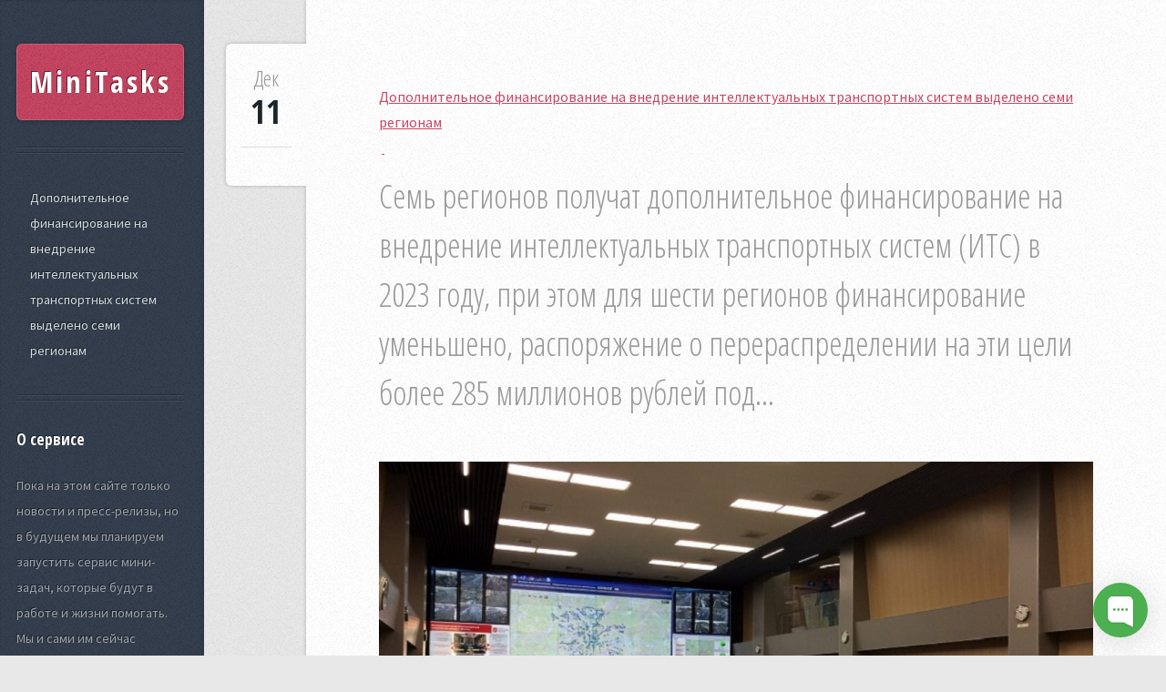

--- FILE ---
content_type: text/html; charset=UTF-8
request_url: https://minitasks.ru/dopolnitelnoe-finansirovanie-na-vnedrenie-intellektualnyh-transportnyh-sistem-vydeleno-semi-regionam
body_size: 3910
content:
<!DOCTYPE html>
<html>
<head>
	<meta charset="utf-8">
	<meta name="viewport" content="width=device-width, initial-scale=1, user-scalable=no" />
	<meta name="author" content="MiniTasks">
	<meta name="yandex-verification" content="9b13e9003971ab14" />

	<!-- Dynamic title tag -->
	<title>Дополнительное финансирование на внедрение интеллектуальных транспортных систем выделено семи регионам | MiniTasks</title>

	<!-- Dynamic description tag -->
	<meta name="description" content="Семь регионов получат дополнительное финансирование на внедрение интеллектуальных транспортных систем (ИТС) в 2023 году, при этом для шести регионов финансирование уменьшено, распоряжение о перераспределении на эти цели более 285 миллионов рублей под...">

	<!-- Include Favicon -->
	<link rel="icon" href="https://minitasks.ru/bl-themes/Striped-2.0/img/favicon.png" type="image/png">

	<!-- Include CSS Styles from this theme -->
	<link rel="stylesheet" type="text/css" href="https://minitasks.ru/bl-themes/Striped-2.0/assets/css/main.css?version=3.13.1">
	<link rel="stylesheet" type="text/css" href="https://minitasks.ru/bl-themes/Striped-2.0/assets/css/bludit.css?version=3.13.1">

	<!-- Load plugins -->
	<link rel="canonical" href="https://minitasks.ru/dopolnitelnoe-finansirovanie-na-vnedrenie-intellektualnyh-transportnyh-sistem-vydeleno-semi-regionam"/>

<!-- Robots plugin -->
</head>
<body class="is-preload">

	<!-- Load plugins -->
	
	<!-- Sidebar -->
<div id="sidebar">

	<!-- Logo -->
	<h1 id="logo"><a href="https://minitasks.ru/">MiniTasks</a></h1>

	<!-- Current posts in the page -->
	<nav id="nav">
		<ul>
							<li><a href="#dopolnitelnoe-finansirovanie-na-vnedrenie-intellektualnyh-transportnyh-sistem-vydeleno-semi-regionam">Дополнительное финансирование на внедрение интеллектуальных транспортных систем выделено семи регионам</a></li>
					</ul>
	</nav>

	<div class="plugin plugin-about"><h2 class="plugin-label">О сервисе</h2><div class="plugin-content">Пока на этом сайте только новости и пресс-релизы, но в будущем мы планируем запустить сервис мини-задач, которые будут в работе и жизни помогать. Мы и сами им сейчас пользуемся, но пока в закрытом режиме.</div></div><div class="plugin plugin-categories"><h2 class="plugin-label">Категории</h2><div class="plugin-content"><ul><li><a href="https://minitasks.ru/category/1-novosti">1 Новости (2)</a></li><li><a href="https://minitasks.ru/category/a-lenta-novostej">А Лента новостей (2)</a></li><li><a href="https://minitasks.ru/category/aktualjno">Актуально (285)</a></li><li><a href="https://minitasks.ru/category/analitika">Аналитика (572)</a></li><li><a href="https://minitasks.ru/category/avto">Авто (1)</a></li><li><a href="https://minitasks.ru/category/bezopasnostj">Безопасность (954)</a></li><li><a href="https://minitasks.ru/category/ekonomika">Экономика (2)</a></li><li><a href="https://minitasks.ru/category/elektronnoe-gosudarstvo">Электронное государство (1)</a></li><li><a href="https://minitasks.ru/category/federaljnaya-informatizaciya">Федеральная информатизация (1)</a></li><li><a href="https://minitasks.ru/category/finansy">Финансы (6)</a></li><li><a href="https://minitasks.ru/category/gosuslugi">Госуслуги (182)</a></li><li><a href="https://minitasks.ru/category/ii-v-gosupravlenii">ИИ в госуправлении (1)</a></li><li><a href="https://minitasks.ru/category/importozameshenie">Импортозамещение (626)</a></li><li><a href="https://minitasks.ru/category/internet">Интернет (395)</a></li><li><a href="https://minitasks.ru/category/kardashjyan-dnya">Кардашьян дня (1)</a></li><li><a href="https://minitasks.ru/category/kiberbezopasnostj">Кибербезопасность (208)</a></li><li><a href="https://minitasks.ru/category/kompanii">Компании (118)</a></li><li><a href="https://minitasks.ru/category/kuljtura">Культура (24)</a></li><li><a href="https://minitasks.ru/category/mts-bank">МТС Банк (6)</a></li><li><a href="https://minitasks.ru/category/municipaljnaya-informatizaciya">Муниципальная информатизация (8)</a></li><li><a href="https://minitasks.ru/category/novosti">Новости (1176)</a></li><li><a href="https://minitasks.ru/category/novosti-1">Новости 1 (8)</a></li><li><a href="https://minitasks.ru/category/obrazovanie">Образование (2)</a></li><li><a href="https://minitasks.ru/category/obshestvo">Общество (2)</a></li><li><a href="https://minitasks.ru/category/poleznoe">Полезное (2)</a></li><li><a href="https://minitasks.ru/category/poleznye-statji">Полезные статьи (4)</a></li><li><a href="https://minitasks.ru/category/politika">Политика (1)</a></li><li><a href="https://minitasks.ru/category/press-relizy">Пресс-релизы (193)</a></li><li><a href="https://minitasks.ru/category/proekty-npa">проекты НПА (1)</a></li><li><a href="https://minitasks.ru/category/proisshestviya">Происшествия (1)</a></li><li><a href="https://minitasks.ru/category/psihologija">Психология (1)</a></li><li><a href="https://minitasks.ru/category/regionaljnaya-informatizaciya">Региональная информатизация (2)</a></li><li><a href="https://minitasks.ru/category/regulirovanie">Регулирование (1)</a></li><li><a href="https://minitasks.ru/category/sobytija">События (182)</a></li><li><a href="https://minitasks.ru/category/statji">Статьи (248)</a></li><li><a href="https://minitasks.ru/category/tehnologii">Технологии (1)</a></li><li><a href="https://minitasks.ru/category/v-regionah">В регионах (927)</a></li><li><a href="https://minitasks.ru/category/za-rubezhami">За рубежами (1255)</a></li><li><a href="https://minitasks.ru/category/zdorovje">Здоровье (1)</a></li><li><a href="https://minitasks.ru/category/zdravoohranenie">Здравоохранение (34)</a></li><li><a href="https://minitasks.ru/category/zhkh">ЖКХ (30)</a></li></ul></div></div>
	<!-- Copyright -->
	<ul id="copyright">
		<li>Copyright © MiniTasks</li>
		<li>Сделано в России</a></li>
	</ul>

</div>
	<!-- Content -->
	<!-- Content -->
<div id="content">
	<div class="inner">
		<article id="dopolnitelnoe-finansirovanie-na-vnedrenie-intellektualnyh-transportnyh-sistem-vydeleno-semi-regionam" class="box post post-excerpt">
			<header>
				<h1><a href="https://minitasks.ru/dopolnitelnoe-finansirovanie-na-vnedrenie-intellektualnyh-transportnyh-sistem-vydeleno-semi-regionam">Дополнительное финансирование на внедрение интеллектуальных транспортных систем выделено семи регионам</a></h1>&nbsp;<a href="/admin/edit-content/dopolnitelnoe-finansirovanie-na-vnedrenie-intellektualnyh-transportnyh-sistem-vydeleno-semi-regionam">&nbsp;</a>
									<p>Семь регионов получат дополнительное финансирование на внедрение интеллектуальных транспортных систем (ИТС) в 2023 году, при этом для шести регионов финансирование уменьшено, распоряжение о перераспределении на эти цели более 285 миллионов рублей под...</p>
							</header>
			<div class="info">
				<span class="date"><span class="month">Дек<span></span></span> <span class="day">11</span><span class="year">, 2023</span></span>
			</div>
							<a href="https://minitasks.ru/dopolnitelnoe-finansirovanie-na-vnedrenie-intellektualnyh-transportnyh-sistem-vydeleno-semi-regionam" class="image featured"><img src="https://minitasks.ru/bl-content/uploads/pages/be25c0ba50898c81da2ea6b16c3d842c/sc_1063x583_images58_9c12b982dd2753ef322ca5c08ff66702.jpg" alt="Дополнительное финансирование на внедрение интеллектуальных транспортных систем выделено семи регионам" /></a>
						<p>Семь регионов получат дополнительное финансирование на внедрение интеллектуальных транспортных систем (ИТС) в 2023 году, при этом для шести регионов финансирование уменьшено, распоряжение о перераспределении на эти цели более 285 миллионов рублей подписал председатель правительства Михаил Мишустин.</p>
<p>Дополнительные средства будут направлены семи регионам, которые заявили о своей потребности в дополнительном финансировании. Это Чувашия, Чечня, Дагестан, Архангельская, Рязанская, Тверская и Тульская области.</p>
<p>Как следует из документа, уменьшено финансирование от изначально одобренного для Ставропольского края, Астраханской, Самарской, Ростовской и Тюменской областей, полностью сокращено для Оренбургской области.</p>
<p>Обновленные субсидии:</p>
<table>
<tbody>
<tr>
<td style="text-align: center;" width="311">Наименование субъекта Российской Федерации</td>
<td style="text-align: center;" width="312">2023 год, тыс руб</td>
</tr>
<tr>
<td width="311">Республика Дагестан</td>
<td style="text-align: center;" width="312">106771,8</td>
</tr>
<tr>
<td width="311">Чеченская Республика</td>
<td style="text-align: center;" width="312">92063</td>
</tr>
<tr>
<td width="311">Чувашская Республика</td>
<td style="text-align: center;" width="312">125330,2</td>
</tr>
<tr>
<td width="311">Ставропольский край</td>
<td style="text-align: center;" width="312">60922,7</td>
</tr>
<tr>
<td width="311">Архангельская область</td>
<td style="text-align: center;" width="312">79845,7</td>
</tr>
<tr>
<td width="311">Астраханская область</td>
<td style="text-align: center;" width="312">72384,6</td>
</tr>
<tr>
<td width="311">Оренбургская область</td>
<td style="text-align: center;" width="312">0</td>
</tr>
<tr>
<td width="311">Ростовская область</td>
<td style="text-align: center;" width="312">145610,1</td>
</tr>
<tr>
<td width="311">Рязанская область</td>
<td style="text-align: center;" width="312">109052,3</td>
</tr>
<tr>
<td width="311">Самарская область</td>
<td style="text-align: center;" width="312">47087,6</td>
</tr>
<tr>
<td width="311">Тверская область</td>
<td style="text-align: center;" width="312">114368,5</td>
</tr>
<tr>
<td width="311">Тульская область</td>
<td style="text-align: center;" width="312">96446,5</td>
</tr>
<tr>
<td width="311">Тюменская область</td>
<td style="text-align: center;" width="312">110823,9</td>
</tr>
</tbody>
</table>
<p>Работа по внедрению интеллектуальных транспортных систем ведётся в городских агломерациях с населением свыше 300 тысяч человек.</p>
<p>Например, в рамках этой программы с помощью федерального финансирования в регионах устанавливают информационно-навигационные системы, которые помогают пассажирам отслеживать нужный транспорт, информационные табло для водителей с данными о ситуации на дорогах, умные светофоры с детекторами для анализа интенсивности трафика, позволяющие обеспечить оптимальный режим пересечения перекрёстков и уменьшить заторы.</p>
<p>Всего в 2023 году на реализацию мероприятий по внедрению ИТС в регионах в федеральном бюджете предусмотрено более пяти миллиардов рублей.</p>
<p>В 2020 году на эти цели было выделено 2,85 миллиарда, в 2021 году – 3,75 миллиарда, в 2022-м – 7,35 миллиарда.</p>		</article>
	</div>
</div>

	<!-- Javascript -->
	<script src="https://minitasks.ru/bl-kernel/js/jquery.min.js?version=3.13.1"></script>
	<script  src="https://minitasks.ru/bl-themes/Striped-2.0/assets/js/browser.min.js?version=3.13.1"></script>
	<script  src="https://minitasks.ru/bl-themes/Striped-2.0/assets/js/breakpoints.min.js?version=3.13.1"></script>
	<script  src="https://minitasks.ru/bl-themes/Striped-2.0/assets/js/util.js?version=3.13.1"></script>
	<script  src="https://minitasks.ru/bl-themes/Striped-2.0/assets/js/main.js?version=3.13.1"></script>

	<!-- Load plugins -->
	
<!-- Begin of Chaport Live Chat code --> <script type="text/javascript"> (function(w,d,v3){ w.chaportConfig = { appId : '633065f37a8e1f051fa4139f' };  if(w.chaport)return;v3=w.chaport={};v3._q=[];v3._l={};v3.q=function(){v3._q.push(arguments)};v3.on=function(e,fn){if(!v3._l[e])v3._l[e]=[];v3._l[e].push(fn)};var s=d.createElement('script');s.type='text/javascript';s.async=true;s.src='https://app.chaport.com/javascripts/insert.js';var ss=d.getElementsByTagName('script')[0];ss.parentNode.insertBefore(s,ss)})(window, document); </script> <!-- End of Chaport Live Chat code -->
</body>
</html>

--- FILE ---
content_type: text/css
request_url: https://minitasks.ru/bl-themes/Striped-2.0/assets/css/bludit.css?version=3.13.1
body_size: 332
content:
#sidebar div.plugin {
	position: relative;
	margin: 2em 0 0 0;
	font-size: 0.9em;
}


#sidebar div.plugin:before {
	content: '';
	border-top: solid 1px;
	border-bottom: solid 1px;
	border-color: rgba(0, 0, 0, 0.25);
	box-shadow: inset 0px 1px 0px 0px rgba(255, 255, 255, 0.075), 0px 1px 0px 0px rgba(255, 255, 255, 0.075);
	display: block;
	height: 0.5em;
	margin: 0 0 2em 0;
}

#sidebar h2.plugin-label {
	margin: 0 0 1.25em 0;
}

#sidebar div.plugin-content ul {
	list-style: none;
	padding-left: 0;
}

#sidebar div.plugin-content li:first-child {
	border-top: 0;
	box-shadow: none;
	padding-top: 0;
}

#sidebar div.plugin-content li {
	border-top: solid 1px rgba(0, 0, 0, 0.25);
	box-shadow: inset 0px 1px 0px 0px rgba(255, 255, 255, 0.075);
	padding: 0.5em 0 0.5em 0;
}

#sidebar div.plugin-search input[type="text"] {
	display: block;
	border-radius: 0.4em;
	-webkit-appearance: none;
	border: solid 1px #ddd;
	padding: 0.5em 0.75em;
	width: 100%;
	line-height: 1.25em;
	margin-bottom: 10px;
}

--- FILE ---
content_type: text/javascript; charset=utf-8
request_url: https://app.chaport.com/info/widget-assets?jsonpCallback=true&id=633065f37a8e1f051fa4139f
body_size: 382
content:
window.chaportInitResult = {"root":"https://appcdn.chaport.ru","settings":"ac8942d8a955373854123bfc78370460274e7fcd517a14440095f1128ba74057","js":{"bootstrap":"/assets/insert-main-4f902f20afdd311cf74e6b8c4700d271.js","audio":"/assets/audio-player-8173021e3ac33d4c010ee28c929f3c68.js"},"css":{"widget":"https://appcdn.chaport.ru/assets/widget-d7a2a36b02690e051c0112417b46b120.css"}}